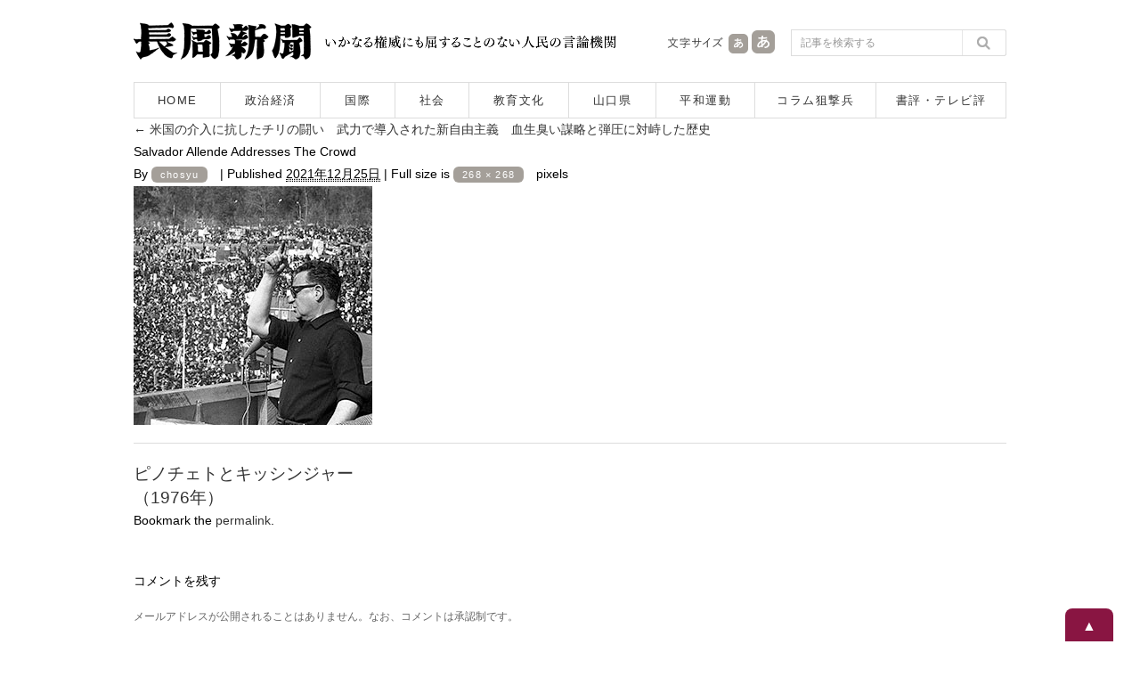

--- FILE ---
content_type: text/html; charset=UTF-8
request_url: https://www.chosyu-journal.jp/wp-admin/admin-ajax.php
body_size: -98
content:
WPP: OK. Execution time: 0.001423 seconds